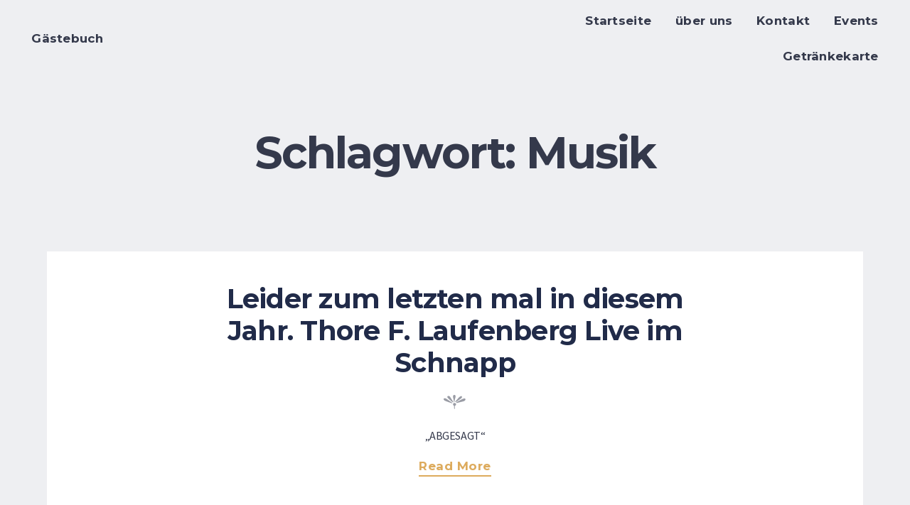

--- FILE ---
content_type: text/html; charset=UTF-8
request_url: https://musikcafe-schnapp.de/events-tag/musik/
body_size: 16293
content:
<!doctype html>
<html lang="de" data-dark-mode-advanced=off>
<head>
    <meta charset="UTF-8">
    <meta name="viewport" content="width=device-width, initial-scale=1">
    <link rel="profile" href="https://gmpg.org/xfn/11">
	<meta name='robots' content='index, follow, max-image-preview:large, max-snippet:-1, max-video-preview:-1' />

	<!-- This site is optimized with the Yoast SEO plugin v26.8 - https://yoast.com/product/yoast-seo-wordpress/ -->
	<title>Musik Archive -</title>
	<link rel="canonical" href="https://musikcafe-schnapp.de/events-tag/musik/" />
	<meta property="og:locale" content="de_DE" />
	<meta property="og:type" content="article" />
	<meta property="og:title" content="Musik Archive -" />
	<meta property="og:url" content="https://musikcafe-schnapp.de/events-tag/musik/" />
	<meta name="twitter:card" content="summary_large_image" />
	<script type="application/ld+json" class="yoast-schema-graph">{"@context":"https://schema.org","@graph":[{"@type":"CollectionPage","@id":"https://musikcafe-schnapp.de/events-tag/musik/","url":"https://musikcafe-schnapp.de/events-tag/musik/","name":"Musik Archive -","isPartOf":{"@id":"https://musikcafe-schnapp.de/#website"},"breadcrumb":{"@id":"https://musikcafe-schnapp.de/events-tag/musik/#breadcrumb"},"inLanguage":"de"},{"@type":"BreadcrumbList","@id":"https://musikcafe-schnapp.de/events-tag/musik/#breadcrumb","itemListElement":[{"@type":"ListItem","position":1,"name":"Startseite","item":"https://musikcafe-schnapp.de/"},{"@type":"ListItem","position":2,"name":"Musik"}]},{"@type":"WebSite","@id":"https://musikcafe-schnapp.de/#website","url":"https://musikcafe-schnapp.de/","name":"Musikcafe Schnapp","description":"Heute schon geschnappt?","publisher":{"@id":"https://musikcafe-schnapp.de/#organization"},"potentialAction":[{"@type":"SearchAction","target":{"@type":"EntryPoint","urlTemplate":"https://musikcafe-schnapp.de/?s={search_term_string}"},"query-input":{"@type":"PropertyValueSpecification","valueRequired":true,"valueName":"search_term_string"}}],"inLanguage":"de"},{"@type":"Organization","@id":"https://musikcafe-schnapp.de/#organization","name":"Musikcafé Schnapp","url":"https://musikcafe-schnapp.de/","logo":{"@type":"ImageObject","inLanguage":"de","@id":"https://musikcafe-schnapp.de/#/schema/logo/image/","url":"https://musikcafe-schnapp.de/wp-content/uploads/2021/10/Schnapp_mit-Logo_white.jpg","contentUrl":"https://musikcafe-schnapp.de/wp-content/uploads/2021/10/Schnapp_mit-Logo_white.jpg","width":1023,"height":878,"caption":"Musikcafé Schnapp"},"image":{"@id":"https://musikcafe-schnapp.de/#/schema/logo/image/"},"sameAs":["https://de-de.facebook.com/cafeschnapp/","https://www.instagram.com/musikcafeschnapp/"]}]}</script>
	<!-- / Yoast SEO plugin. -->


<link rel='dns-prefetch' href='//fonts.googleapis.com' />
<link rel="alternate" type="application/rss+xml" title=" &raquo; Feed" href="https://musikcafe-schnapp.de/feed/" />
<link rel="alternate" type="application/rss+xml" title=" &raquo; Musik Schlagwort Feed" href="https://musikcafe-schnapp.de/events-tag/musik/feed/" />
<style id='wp-img-auto-sizes-contain-inline-css' type='text/css'>
img:is([sizes=auto i],[sizes^="auto," i]){contain-intrinsic-size:3000px 1500px}
/*# sourceURL=wp-img-auto-sizes-contain-inline-css */
</style>
<link rel='stylesheet' id='mec-select2-style-css' href='https://musikcafe-schnapp.de/wp-content/plugins/modern-events-calendar-lite/assets/packages/select2/select2.min.css?ver=6.5.6' type='text/css' media='all' />
<link rel='stylesheet' id='mec-font-icons-css' href='https://musikcafe-schnapp.de/wp-content/plugins/modern-events-calendar-lite/assets/css/iconfonts.css?ver=6.9' type='text/css' media='all' />
<link rel='stylesheet' id='mec-frontend-style-css' href='https://musikcafe-schnapp.de/wp-content/plugins/modern-events-calendar-lite/assets/css/frontend.min.css?ver=6.5.6' type='text/css' media='all' />
<link rel='stylesheet' id='mec-tooltip-style-css' href='https://musikcafe-schnapp.de/wp-content/plugins/modern-events-calendar-lite/assets/packages/tooltip/tooltip.css?ver=6.9' type='text/css' media='all' />
<link rel='stylesheet' id='mec-tooltip-shadow-style-css' href='https://musikcafe-schnapp.de/wp-content/plugins/modern-events-calendar-lite/assets/packages/tooltip/tooltipster-sideTip-shadow.min.css?ver=6.9' type='text/css' media='all' />
<link rel='stylesheet' id='featherlight-css' href='https://musikcafe-schnapp.de/wp-content/plugins/modern-events-calendar-lite/assets/packages/featherlight/featherlight.css?ver=6.9' type='text/css' media='all' />
<link rel='stylesheet' id='mec-lity-style-css' href='https://musikcafe-schnapp.de/wp-content/plugins/modern-events-calendar-lite/assets/packages/lity/lity.min.css?ver=6.9' type='text/css' media='all' />
<link rel='stylesheet' id='mec-general-calendar-style-css' href='https://musikcafe-schnapp.de/wp-content/plugins/modern-events-calendar-lite/assets/css/mec-general-calendar.css?ver=6.9' type='text/css' media='all' />
<style id='wp-emoji-styles-inline-css' type='text/css'>

	img.wp-smiley, img.emoji {
		display: inline !important;
		border: none !important;
		box-shadow: none !important;
		height: 1em !important;
		width: 1em !important;
		margin: 0 0.07em !important;
		vertical-align: -0.1em !important;
		background: none !important;
		padding: 0 !important;
	}
/*# sourceURL=wp-emoji-styles-inline-css */
</style>
<style id='global-styles-inline-css' type='text/css'>
:root{--wp--preset--aspect-ratio--square: 1;--wp--preset--aspect-ratio--4-3: 4/3;--wp--preset--aspect-ratio--3-4: 3/4;--wp--preset--aspect-ratio--3-2: 3/2;--wp--preset--aspect-ratio--2-3: 2/3;--wp--preset--aspect-ratio--16-9: 16/9;--wp--preset--aspect-ratio--9-16: 9/16;--wp--preset--color--black: #000000;--wp--preset--color--cyan-bluish-gray: #abb8c3;--wp--preset--color--white: #ffffff;--wp--preset--color--pale-pink: #f78da7;--wp--preset--color--vivid-red: #cf2e2e;--wp--preset--color--luminous-vivid-orange: #ff6900;--wp--preset--color--luminous-vivid-amber: #fcb900;--wp--preset--color--light-green-cyan: #7bdcb5;--wp--preset--color--vivid-green-cyan: #00d084;--wp--preset--color--pale-cyan-blue: #8ed1fc;--wp--preset--color--vivid-cyan-blue: #0693e3;--wp--preset--color--vivid-purple: #9b51e0;--wp--preset--gradient--vivid-cyan-blue-to-vivid-purple: linear-gradient(135deg,rgb(6,147,227) 0%,rgb(155,81,224) 100%);--wp--preset--gradient--light-green-cyan-to-vivid-green-cyan: linear-gradient(135deg,rgb(122,220,180) 0%,rgb(0,208,130) 100%);--wp--preset--gradient--luminous-vivid-amber-to-luminous-vivid-orange: linear-gradient(135deg,rgb(252,185,0) 0%,rgb(255,105,0) 100%);--wp--preset--gradient--luminous-vivid-orange-to-vivid-red: linear-gradient(135deg,rgb(255,105,0) 0%,rgb(207,46,46) 100%);--wp--preset--gradient--very-light-gray-to-cyan-bluish-gray: linear-gradient(135deg,rgb(238,238,238) 0%,rgb(169,184,195) 100%);--wp--preset--gradient--cool-to-warm-spectrum: linear-gradient(135deg,rgb(74,234,220) 0%,rgb(151,120,209) 20%,rgb(207,42,186) 40%,rgb(238,44,130) 60%,rgb(251,105,98) 80%,rgb(254,248,76) 100%);--wp--preset--gradient--blush-light-purple: linear-gradient(135deg,rgb(255,206,236) 0%,rgb(152,150,240) 100%);--wp--preset--gradient--blush-bordeaux: linear-gradient(135deg,rgb(254,205,165) 0%,rgb(254,45,45) 50%,rgb(107,0,62) 100%);--wp--preset--gradient--luminous-dusk: linear-gradient(135deg,rgb(255,203,112) 0%,rgb(199,81,192) 50%,rgb(65,88,208) 100%);--wp--preset--gradient--pale-ocean: linear-gradient(135deg,rgb(255,245,203) 0%,rgb(182,227,212) 50%,rgb(51,167,181) 100%);--wp--preset--gradient--electric-grass: linear-gradient(135deg,rgb(202,248,128) 0%,rgb(113,206,126) 100%);--wp--preset--gradient--midnight: linear-gradient(135deg,rgb(2,3,129) 0%,rgb(40,116,252) 100%);--wp--preset--font-size--small: 13px;--wp--preset--font-size--medium: 20px;--wp--preset--font-size--large: 36px;--wp--preset--font-size--x-large: 42px;--wp--preset--spacing--20: 0.44rem;--wp--preset--spacing--30: 0.67rem;--wp--preset--spacing--40: 1rem;--wp--preset--spacing--50: 1.5rem;--wp--preset--spacing--60: 2.25rem;--wp--preset--spacing--70: 3.38rem;--wp--preset--spacing--80: 5.06rem;--wp--preset--shadow--natural: 6px 6px 9px rgba(0, 0, 0, 0.2);--wp--preset--shadow--deep: 12px 12px 50px rgba(0, 0, 0, 0.4);--wp--preset--shadow--sharp: 6px 6px 0px rgba(0, 0, 0, 0.2);--wp--preset--shadow--outlined: 6px 6px 0px -3px rgb(255, 255, 255), 6px 6px rgb(0, 0, 0);--wp--preset--shadow--crisp: 6px 6px 0px rgb(0, 0, 0);}:where(.is-layout-flex){gap: 0.5em;}:where(.is-layout-grid){gap: 0.5em;}body .is-layout-flex{display: flex;}.is-layout-flex{flex-wrap: wrap;align-items: center;}.is-layout-flex > :is(*, div){margin: 0;}body .is-layout-grid{display: grid;}.is-layout-grid > :is(*, div){margin: 0;}:where(.wp-block-columns.is-layout-flex){gap: 2em;}:where(.wp-block-columns.is-layout-grid){gap: 2em;}:where(.wp-block-post-template.is-layout-flex){gap: 1.25em;}:where(.wp-block-post-template.is-layout-grid){gap: 1.25em;}.has-black-color{color: var(--wp--preset--color--black) !important;}.has-cyan-bluish-gray-color{color: var(--wp--preset--color--cyan-bluish-gray) !important;}.has-white-color{color: var(--wp--preset--color--white) !important;}.has-pale-pink-color{color: var(--wp--preset--color--pale-pink) !important;}.has-vivid-red-color{color: var(--wp--preset--color--vivid-red) !important;}.has-luminous-vivid-orange-color{color: var(--wp--preset--color--luminous-vivid-orange) !important;}.has-luminous-vivid-amber-color{color: var(--wp--preset--color--luminous-vivid-amber) !important;}.has-light-green-cyan-color{color: var(--wp--preset--color--light-green-cyan) !important;}.has-vivid-green-cyan-color{color: var(--wp--preset--color--vivid-green-cyan) !important;}.has-pale-cyan-blue-color{color: var(--wp--preset--color--pale-cyan-blue) !important;}.has-vivid-cyan-blue-color{color: var(--wp--preset--color--vivid-cyan-blue) !important;}.has-vivid-purple-color{color: var(--wp--preset--color--vivid-purple) !important;}.has-black-background-color{background-color: var(--wp--preset--color--black) !important;}.has-cyan-bluish-gray-background-color{background-color: var(--wp--preset--color--cyan-bluish-gray) !important;}.has-white-background-color{background-color: var(--wp--preset--color--white) !important;}.has-pale-pink-background-color{background-color: var(--wp--preset--color--pale-pink) !important;}.has-vivid-red-background-color{background-color: var(--wp--preset--color--vivid-red) !important;}.has-luminous-vivid-orange-background-color{background-color: var(--wp--preset--color--luminous-vivid-orange) !important;}.has-luminous-vivid-amber-background-color{background-color: var(--wp--preset--color--luminous-vivid-amber) !important;}.has-light-green-cyan-background-color{background-color: var(--wp--preset--color--light-green-cyan) !important;}.has-vivid-green-cyan-background-color{background-color: var(--wp--preset--color--vivid-green-cyan) !important;}.has-pale-cyan-blue-background-color{background-color: var(--wp--preset--color--pale-cyan-blue) !important;}.has-vivid-cyan-blue-background-color{background-color: var(--wp--preset--color--vivid-cyan-blue) !important;}.has-vivid-purple-background-color{background-color: var(--wp--preset--color--vivid-purple) !important;}.has-black-border-color{border-color: var(--wp--preset--color--black) !important;}.has-cyan-bluish-gray-border-color{border-color: var(--wp--preset--color--cyan-bluish-gray) !important;}.has-white-border-color{border-color: var(--wp--preset--color--white) !important;}.has-pale-pink-border-color{border-color: var(--wp--preset--color--pale-pink) !important;}.has-vivid-red-border-color{border-color: var(--wp--preset--color--vivid-red) !important;}.has-luminous-vivid-orange-border-color{border-color: var(--wp--preset--color--luminous-vivid-orange) !important;}.has-luminous-vivid-amber-border-color{border-color: var(--wp--preset--color--luminous-vivid-amber) !important;}.has-light-green-cyan-border-color{border-color: var(--wp--preset--color--light-green-cyan) !important;}.has-vivid-green-cyan-border-color{border-color: var(--wp--preset--color--vivid-green-cyan) !important;}.has-pale-cyan-blue-border-color{border-color: var(--wp--preset--color--pale-cyan-blue) !important;}.has-vivid-cyan-blue-border-color{border-color: var(--wp--preset--color--vivid-cyan-blue) !important;}.has-vivid-purple-border-color{border-color: var(--wp--preset--color--vivid-purple) !important;}.has-vivid-cyan-blue-to-vivid-purple-gradient-background{background: var(--wp--preset--gradient--vivid-cyan-blue-to-vivid-purple) !important;}.has-light-green-cyan-to-vivid-green-cyan-gradient-background{background: var(--wp--preset--gradient--light-green-cyan-to-vivid-green-cyan) !important;}.has-luminous-vivid-amber-to-luminous-vivid-orange-gradient-background{background: var(--wp--preset--gradient--luminous-vivid-amber-to-luminous-vivid-orange) !important;}.has-luminous-vivid-orange-to-vivid-red-gradient-background{background: var(--wp--preset--gradient--luminous-vivid-orange-to-vivid-red) !important;}.has-very-light-gray-to-cyan-bluish-gray-gradient-background{background: var(--wp--preset--gradient--very-light-gray-to-cyan-bluish-gray) !important;}.has-cool-to-warm-spectrum-gradient-background{background: var(--wp--preset--gradient--cool-to-warm-spectrum) !important;}.has-blush-light-purple-gradient-background{background: var(--wp--preset--gradient--blush-light-purple) !important;}.has-blush-bordeaux-gradient-background{background: var(--wp--preset--gradient--blush-bordeaux) !important;}.has-luminous-dusk-gradient-background{background: var(--wp--preset--gradient--luminous-dusk) !important;}.has-pale-ocean-gradient-background{background: var(--wp--preset--gradient--pale-ocean) !important;}.has-electric-grass-gradient-background{background: var(--wp--preset--gradient--electric-grass) !important;}.has-midnight-gradient-background{background: var(--wp--preset--gradient--midnight) !important;}.has-small-font-size{font-size: var(--wp--preset--font-size--small) !important;}.has-medium-font-size{font-size: var(--wp--preset--font-size--medium) !important;}.has-large-font-size{font-size: var(--wp--preset--font-size--large) !important;}.has-x-large-font-size{font-size: var(--wp--preset--font-size--x-large) !important;}
/*# sourceURL=global-styles-inline-css */
</style>

<style id='classic-theme-styles-inline-css' type='text/css'>
/*! This file is auto-generated */
.wp-block-button__link{color:#fff;background-color:#32373c;border-radius:9999px;box-shadow:none;text-decoration:none;padding:calc(.667em + 2px) calc(1.333em + 2px);font-size:1.125em}.wp-block-file__button{background:#32373c;color:#fff;text-decoration:none}
/*# sourceURL=/wp-includes/css/classic-themes.min.css */
</style>
<link rel='stylesheet' id='novablocks-core-style-css' href='https://musikcafe-schnapp.de/wp-content/plugins/nova-blocks/build/core/style.css?ver=690056908c720f04f7eaf99687e7cfea' type='text/css' media='screen' />
<link rel='stylesheet' id='rosa2-lite-block-styles-css' href='https://musikcafe-schnapp.de/wp-content/themes/rosa2-lite/blocks.css?ver=1.3.1' type='text/css' media='all' />
<link rel='stylesheet' id='contact-form-7-css' href='https://musikcafe-schnapp.de/wp-content/plugins/contact-form-7/includes/css/styles.css?ver=6.1.4' type='text/css' media='all' />
<style id='contact-form-7-inline-css' type='text/css'>
.wpcf7 .wpcf7-recaptcha iframe {margin-bottom: 0;}.wpcf7 .wpcf7-recaptcha[data-align="center"] > div {margin: 0 auto;}.wpcf7 .wpcf7-recaptcha[data-align="right"] > div {margin: 0 0 0 auto;}
/*# sourceURL=contact-form-7-inline-css */
</style>
<link rel='stylesheet' id='ditty-news-ticker-font-css' href='https://musikcafe-schnapp.de/wp-content/plugins/ditty-news-ticker/legacy/inc/static/libs/fontastic/styles.css?ver=3.1.54' type='text/css' media='all' />
<link rel='stylesheet' id='ditty-news-ticker-css' href='https://musikcafe-schnapp.de/wp-content/plugins/ditty-news-ticker/legacy/inc/static/css/style.css?ver=3.1.54' type='text/css' media='all' />
<link rel='stylesheet' id='ditty-displays-css' href='https://musikcafe-schnapp.de/wp-content/plugins/ditty-news-ticker/build/dittyDisplays.css?ver=3.1.54' type='text/css' media='all' />
<link rel='stylesheet' id='ditty-fontawesome-css' href='https://musikcafe-schnapp.de/wp-content/plugins/ditty-news-ticker/includes/libs/fontawesome-6.4.0/css/all.css?ver=6.4.0' type='text/css' media='' />
<link rel='stylesheet' id='gridable-css' href='https://musikcafe-schnapp.de/wp-content/plugins/gridable/public/css/gridable-style.css?ver=1.2.9' type='text/css' media='all' />
<link rel='stylesheet' id='rosa2-lite-google-fonts-css' href='//fonts.googleapis.com/css?family=Montserrat%3A700%7CSource+Sans+Pro%3A400%7CYesteryear%3A400&#038;subset=latin%2Clatin-ext&#038;ver=6.9' type='text/css' media='all' />
<link rel='stylesheet' id='rosa2-style-css' href='https://musikcafe-schnapp.de/wp-content/themes/rosa2-lite/style.css?ver=1.3.1' type='text/css' media='all' />
<style id='pixelgrade_style_manager-sm-colors-custom-properties-inline-css' type='text/css'>
.wp-block{--force: editor }html{--sm-current-bg-color: var(--sm-bg-color-1);--sm-current-accent-color: var(--sm-accent-color-1);--sm-current-accent2-color: var(--sm-accent2-color-1, var(--sm-current-accent-color));--sm-current-accent3-color: var(--sm-accent3-color-1, var(--sm-current-accent2-color));--sm-current-fg1-color: var(--sm-fg1-color-1);--sm-current-fg2-color: var(--sm-fg2-color-1)}html,[class*=sm-variation-]:where(:not(.sm-color-signal-0)){background-color:var(--sm-current-bg-color);color:var(--sm-current-fg1-color)}.sm-variation-1{--sm-current-bg-color: var(--sm-bg-color-1);--sm-current-accent-color: var(--sm-accent-color-1);--sm-current-accent2-color: var(--sm-accent2-color-1, var(--sm-current-accent-color));--sm-current-accent3-color: var(--sm-accent3-color-1, var(--sm-current-accent2-color));--sm-current-fg1-color: var(--sm-fg1-color-1);--sm-current-fg2-color: var(--sm-fg2-color-1)}.sm-variation-2{--sm-current-bg-color: var(--sm-bg-color-2);--sm-current-accent-color: var(--sm-accent-color-2);--sm-current-accent2-color: var(--sm-accent2-color-2, var(--sm-current-accent-color));--sm-current-accent3-color: var(--sm-accent3-color-2, var(--sm-current-accent2-color));--sm-current-fg1-color: var(--sm-fg1-color-2);--sm-current-fg2-color: var(--sm-fg2-color-2)}.sm-variation-3{--sm-current-bg-color: var(--sm-bg-color-3);--sm-current-accent-color: var(--sm-accent-color-3);--sm-current-accent2-color: var(--sm-accent2-color-3, var(--sm-current-accent-color));--sm-current-accent3-color: var(--sm-accent3-color-3, var(--sm-current-accent2-color));--sm-current-fg1-color: var(--sm-fg1-color-3);--sm-current-fg2-color: var(--sm-fg2-color-3)}.sm-variation-4{--sm-current-bg-color: var(--sm-bg-color-4);--sm-current-accent-color: var(--sm-accent-color-4);--sm-current-accent2-color: var(--sm-accent2-color-4, var(--sm-current-accent-color));--sm-current-accent3-color: var(--sm-accent3-color-4, var(--sm-current-accent2-color));--sm-current-fg1-color: var(--sm-fg1-color-4);--sm-current-fg2-color: var(--sm-fg2-color-4)}.sm-variation-5{--sm-current-bg-color: var(--sm-bg-color-5);--sm-current-accent-color: var(--sm-accent-color-5);--sm-current-accent2-color: var(--sm-accent2-color-5, var(--sm-current-accent-color));--sm-current-accent3-color: var(--sm-accent3-color-5, var(--sm-current-accent2-color));--sm-current-fg1-color: var(--sm-fg1-color-5);--sm-current-fg2-color: var(--sm-fg2-color-5)}.sm-variation-6{--sm-current-bg-color: var(--sm-bg-color-6);--sm-current-accent-color: var(--sm-accent-color-6);--sm-current-accent2-color: var(--sm-accent2-color-6, var(--sm-current-accent-color));--sm-current-accent3-color: var(--sm-accent3-color-6, var(--sm-current-accent2-color));--sm-current-fg1-color: var(--sm-fg1-color-6);--sm-current-fg2-color: var(--sm-fg2-color-6)}.sm-variation-7{--sm-current-bg-color: var(--sm-bg-color-7);--sm-current-accent-color: var(--sm-accent-color-7);--sm-current-accent2-color: var(--sm-accent2-color-7, var(--sm-current-accent-color));--sm-current-accent3-color: var(--sm-accent3-color-7, var(--sm-current-accent2-color));--sm-current-fg1-color: var(--sm-fg1-color-7);--sm-current-fg2-color: var(--sm-fg2-color-7)}.sm-variation-8{--sm-current-bg-color: var(--sm-bg-color-8);--sm-current-accent-color: var(--sm-accent-color-8);--sm-current-accent2-color: var(--sm-accent2-color-8, var(--sm-current-accent-color));--sm-current-accent3-color: var(--sm-accent3-color-8, var(--sm-current-accent2-color));--sm-current-fg1-color: var(--sm-fg1-color-8);--sm-current-fg2-color: var(--sm-fg2-color-8)}.sm-variation-9{--sm-current-bg-color: var(--sm-bg-color-9);--sm-current-accent-color: var(--sm-accent-color-9);--sm-current-accent2-color: var(--sm-accent2-color-9, var(--sm-current-accent-color));--sm-current-accent3-color: var(--sm-accent3-color-9, var(--sm-current-accent2-color));--sm-current-fg1-color: var(--sm-fg1-color-9);--sm-current-fg2-color: var(--sm-fg2-color-9)}.sm-variation-10{--sm-current-bg-color: var(--sm-bg-color-10);--sm-current-accent-color: var(--sm-accent-color-10);--sm-current-accent2-color: var(--sm-accent2-color-10, var(--sm-current-accent-color));--sm-current-accent3-color: var(--sm-accent3-color-10, var(--sm-current-accent2-color));--sm-current-fg1-color: var(--sm-fg1-color-10);--sm-current-fg2-color: var(--sm-fg2-color-10)}.sm-variation-11{--sm-current-bg-color: var(--sm-bg-color-11);--sm-current-accent-color: var(--sm-accent-color-11);--sm-current-accent2-color: var(--sm-accent2-color-11, var(--sm-current-accent-color));--sm-current-accent3-color: var(--sm-accent3-color-11, var(--sm-current-accent2-color));--sm-current-fg1-color: var(--sm-fg1-color-11);--sm-current-fg2-color: var(--sm-fg2-color-11)}.sm-variation-12{--sm-current-bg-color: var(--sm-bg-color-12);--sm-current-accent-color: var(--sm-accent-color-12);--sm-current-accent2-color: var(--sm-accent2-color-12, var(--sm-current-accent-color));--sm-current-accent3-color: var(--sm-accent3-color-12, var(--sm-current-accent2-color));--sm-current-fg1-color: var(--sm-fg1-color-12);--sm-current-fg2-color: var(--sm-fg2-color-12)}
/*# sourceURL=https://musikcafe-schnapp.de/wp-content/plugins/style-manager/dist/css/sm-colors-custom-properties.css */
</style>

<script id="style-manager-colors-config">
	window.styleManager = window.styleManager || {};
	window.styleManager.colorsConfig = [];
	window.styleManager.siteColorVariation = 1;
	window.styleManager.colorsCustomPropertiesUrl = "https://musikcafe-schnapp.de/wp-content/plugins/style-manager/dist/css/sm-colors-custom-properties.css";
	</script>

		    <script>
		window.addEventListener( "DOMContentLoaded", function( event ) {
			document.body.classList.remove( "is-loading" );
			document.body.classList.add( "has-loaded" );
		} );
		window.addEventListener( "beforeunload", function( event ) {
			document.body.classList.add( "is-loading" );
		} );
    </script>

	<script type="text/javascript" src="https://musikcafe-schnapp.de/wp-includes/js/jquery/jquery.min.js?ver=3.7.1" id="jquery-core-js"></script>
<script type="text/javascript" src="https://musikcafe-schnapp.de/wp-includes/js/jquery/jquery-migrate.min.js?ver=3.4.1" id="jquery-migrate-js"></script>
<script type="text/javascript" src="https://musikcafe-schnapp.de/wp-content/plugins/modern-events-calendar-lite/assets/js/mec-general-calendar.js?ver=6.5.6" id="mec-general-calendar-script-js"></script>
<script type="text/javascript" id="mec-frontend-script-js-extra">
/* <![CDATA[ */
var mecdata = {"day":"Tag","days":"Tage","hour":"Stunde","hours":"Stunden","minute":"Minute","minutes":"Minuten","second":"Sekunde","seconds":"Sekunden","elementor_edit_mode":"no","recapcha_key":"","ajax_url":"https://musikcafe-schnapp.de/wp-admin/admin-ajax.php","fes_nonce":"37cda1e752","current_year":"2026","current_month":"01","datepicker_format":"dd-mm-yy&d-m-Y"};
//# sourceURL=mec-frontend-script-js-extra
/* ]]> */
</script>
<script type="text/javascript" src="https://musikcafe-schnapp.de/wp-content/plugins/modern-events-calendar-lite/assets/js/frontend.js?ver=6.5.6" id="mec-frontend-script-js"></script>
<script type="text/javascript" src="https://musikcafe-schnapp.de/wp-content/plugins/modern-events-calendar-lite/assets/js/events.js?ver=6.5.6" id="mec-events-script-js"></script>
<script type="text/javascript" src="https://musikcafe-schnapp.de/wp-content/plugins/gridable/public/js/gridable-scripts.js?ver=1.2.9" id="gridable-js"></script>
<script type="text/javascript" src="https://musikcafe-schnapp.de/wp-content/plugins/style-manager/dist/js/dark-mode.js?ver=2.2.7" id="pixelgrade_style_manager-dark-mode-js"></script>
<link rel="https://api.w.org/" href="https://musikcafe-schnapp.de/wp-json/" /><link rel="alternate" title="JSON" type="application/json" href="https://musikcafe-schnapp.de/wp-json/wp/v2/mec_tag/64" /><link rel="EditURI" type="application/rsd+xml" title="RSD" href="https://musikcafe-schnapp.de/xmlrpc.php?rsd" />
<meta name="generator" content="WordPress 6.9" />
		<!-- Custom Logo: hide header text -->
		<style id="custom-logo-css" type="text/css">
			.site-title, .site-description {
				position: absolute;
				clip-path: inset(50%);
			}
		</style>
		<style></style>		<style id="style-manager_output_style">
			:root { --theme-color-primary: #DDAB5D; }
:root { --theme-color-secondary: #39497C; }
:root { --theme-color-tertiary: #B12C4A; }
:root { --theme-dark-primary: #212B49; }
:root { --theme-dark-secondary: #34394B; }
:root { --theme-dark-tertiary: #141928; }
:root { --theme-light-primary: #FFFFFF; }
:root { --theme-light-secondary: #CCCCCC; }
:root { --theme-light-tertiary: #EEEFF2; }
		</style>
		<style type="text/css">.mec-wrap, .mec-wrap div:not([class^="elementor-"]), .lity-container, .mec-wrap h1, .mec-wrap h2, .mec-wrap h3, .mec-wrap h4, .mec-wrap h5, .mec-wrap h6, .entry-content .mec-wrap h1, .entry-content .mec-wrap h2, .entry-content .mec-wrap h3, .entry-content .mec-wrap h4, .entry-content .mec-wrap h5, .entry-content .mec-wrap h6, .mec-wrap .mec-totalcal-box input[type="submit"], .mec-wrap .mec-totalcal-box .mec-totalcal-view span, .mec-agenda-event-title a, .lity-content .mec-events-meta-group-booking select, .lity-content .mec-book-ticket-variation h5, .lity-content .mec-events-meta-group-booking input[type="number"], .lity-content .mec-events-meta-group-booking input[type="text"], .lity-content .mec-events-meta-group-booking input[type="email"],.mec-organizer-item a, .mec-single-event .mec-events-meta-group-booking ul.mec-book-tickets-container li.mec-book-ticket-container label { font-family: "Montserrat", -apple-system, BlinkMacSystemFont, "Segoe UI", Roboto, sans-serif;}.mec-event-content p, .mec-search-bar-result .mec-event-detail{ font-family: Roboto, sans-serif;} .mec-wrap .mec-totalcal-box input, .mec-wrap .mec-totalcal-box select, .mec-checkboxes-search .mec-searchbar-category-wrap, .mec-wrap .mec-totalcal-box .mec-totalcal-view span { font-family: "Roboto", Helvetica, Arial, sans-serif; }.mec-event-grid-modern .event-grid-modern-head .mec-event-day, .mec-event-list-minimal .mec-time-details, .mec-event-list-minimal .mec-event-detail, .mec-event-list-modern .mec-event-detail, .mec-event-grid-minimal .mec-time-details, .mec-event-grid-minimal .mec-event-detail, .mec-event-grid-simple .mec-event-detail, .mec-event-cover-modern .mec-event-place, .mec-event-cover-clean .mec-event-place, .mec-calendar .mec-event-article .mec-localtime-details div, .mec-calendar .mec-event-article .mec-event-detail, .mec-calendar.mec-calendar-daily .mec-calendar-d-top h2, .mec-calendar.mec-calendar-daily .mec-calendar-d-top h3, .mec-toggle-item-col .mec-event-day, .mec-weather-summary-temp { font-family: "Roboto", sans-serif; } .mec-fes-form, .mec-fes-list, .mec-fes-form input, .mec-event-date .mec-tooltip .box, .mec-event-status .mec-tooltip .box, .ui-datepicker.ui-widget, .mec-fes-form button[type="submit"].mec-fes-sub-button, .mec-wrap .mec-timeline-events-container p, .mec-wrap .mec-timeline-events-container h4, .mec-wrap .mec-timeline-events-container div, .mec-wrap .mec-timeline-events-container a, .mec-wrap .mec-timeline-events-container span { font-family: -apple-system, BlinkMacSystemFont, "Segoe UI", Roboto, sans-serif !important; }.mec-event-grid-minimal .mec-modal-booking-button:hover, .mec-events-timeline-wrap .mec-organizer-item a, .mec-events-timeline-wrap .mec-organizer-item:after, .mec-events-timeline-wrap .mec-shortcode-organizers i, .mec-timeline-event .mec-modal-booking-button, .mec-wrap .mec-map-lightbox-wp.mec-event-list-classic .mec-event-date, .mec-timetable-t2-col .mec-modal-booking-button:hover, .mec-event-container-classic .mec-modal-booking-button:hover, .mec-calendar-events-side .mec-modal-booking-button:hover, .mec-event-grid-yearly  .mec-modal-booking-button, .mec-events-agenda .mec-modal-booking-button, .mec-event-grid-simple .mec-modal-booking-button, .mec-event-list-minimal  .mec-modal-booking-button:hover, .mec-timeline-month-divider,  .mec-wrap.colorskin-custom .mec-totalcal-box .mec-totalcal-view span:hover,.mec-wrap.colorskin-custom .mec-calendar.mec-event-calendar-classic .mec-selected-day,.mec-wrap.colorskin-custom .mec-color, .mec-wrap.colorskin-custom .mec-event-sharing-wrap .mec-event-sharing > li:hover a, .mec-wrap.colorskin-custom .mec-color-hover:hover, .mec-wrap.colorskin-custom .mec-color-before *:before ,.mec-wrap.colorskin-custom .mec-widget .mec-event-grid-classic.owl-carousel .owl-nav i,.mec-wrap.colorskin-custom .mec-event-list-classic a.magicmore:hover,.mec-wrap.colorskin-custom .mec-event-grid-simple:hover .mec-event-title,.mec-wrap.colorskin-custom .mec-single-event .mec-event-meta dd.mec-events-event-categories:before,.mec-wrap.colorskin-custom .mec-single-event-date:before,.mec-wrap.colorskin-custom .mec-single-event-time:before,.mec-wrap.colorskin-custom .mec-events-meta-group.mec-events-meta-group-venue:before,.mec-wrap.colorskin-custom .mec-calendar .mec-calendar-side .mec-previous-month i,.mec-wrap.colorskin-custom .mec-calendar .mec-calendar-side .mec-next-month:hover,.mec-wrap.colorskin-custom .mec-calendar .mec-calendar-side .mec-previous-month:hover,.mec-wrap.colorskin-custom .mec-calendar .mec-calendar-side .mec-next-month:hover,.mec-wrap.colorskin-custom .mec-calendar.mec-event-calendar-classic dt.mec-selected-day:hover,.mec-wrap.colorskin-custom .mec-infowindow-wp h5 a:hover, .colorskin-custom .mec-events-meta-group-countdown .mec-end-counts h3,.mec-calendar .mec-calendar-side .mec-next-month i,.mec-wrap .mec-totalcal-box i,.mec-calendar .mec-event-article .mec-event-title a:hover,.mec-attendees-list-details .mec-attendee-profile-link a:hover,.mec-wrap.colorskin-custom .mec-next-event-details li i, .mec-next-event-details i:before, .mec-marker-infowindow-wp .mec-marker-infowindow-count, .mec-next-event-details a,.mec-wrap.colorskin-custom .mec-events-masonry-cats a.mec-masonry-cat-selected,.lity .mec-color,.lity .mec-color-before :before,.lity .mec-color-hover:hover,.lity .mec-wrap .mec-color,.lity .mec-wrap .mec-color-before :before,.lity .mec-wrap .mec-color-hover:hover,.leaflet-popup-content .mec-color,.leaflet-popup-content .mec-color-before :before,.leaflet-popup-content .mec-color-hover:hover,.leaflet-popup-content .mec-wrap .mec-color,.leaflet-popup-content .mec-wrap .mec-color-before :before,.leaflet-popup-content .mec-wrap .mec-color-hover:hover, .mec-calendar.mec-calendar-daily .mec-calendar-d-table .mec-daily-view-day.mec-daily-view-day-active.mec-color, .mec-map-boxshow div .mec-map-view-event-detail.mec-event-detail i,.mec-map-boxshow div .mec-map-view-event-detail.mec-event-detail:hover,.mec-map-boxshow .mec-color,.mec-map-boxshow .mec-color-before :before,.mec-map-boxshow .mec-color-hover:hover,.mec-map-boxshow .mec-wrap .mec-color,.mec-map-boxshow .mec-wrap .mec-color-before :before,.mec-map-boxshow .mec-wrap .mec-color-hover:hover, .mec-choosen-time-message, .mec-booking-calendar-month-navigation .mec-next-month:hover, .mec-booking-calendar-month-navigation .mec-previous-month:hover, .mec-yearly-view-wrap .mec-agenda-event-title a:hover, .mec-yearly-view-wrap .mec-yearly-title-sec .mec-next-year i, .mec-yearly-view-wrap .mec-yearly-title-sec .mec-previous-year i, .mec-yearly-view-wrap .mec-yearly-title-sec .mec-next-year:hover, .mec-yearly-view-wrap .mec-yearly-title-sec .mec-previous-year:hover, .mec-av-spot .mec-av-spot-head .mec-av-spot-box span, .mec-wrap.colorskin-custom .mec-calendar .mec-calendar-side .mec-previous-month:hover .mec-load-month-link, .mec-wrap.colorskin-custom .mec-calendar .mec-calendar-side .mec-next-month:hover .mec-load-month-link, .mec-yearly-view-wrap .mec-yearly-title-sec .mec-previous-year:hover .mec-load-month-link, .mec-yearly-view-wrap .mec-yearly-title-sec .mec-next-year:hover .mec-load-month-link, .mec-skin-list-events-container .mec-data-fields-tooltip .mec-data-fields-tooltip-box ul .mec-event-data-field-item a, .mec-booking-shortcode .mec-event-ticket-name, .mec-booking-shortcode .mec-event-ticket-price, .mec-booking-shortcode .mec-ticket-variation-name, .mec-booking-shortcode .mec-ticket-variation-price, .mec-booking-shortcode label, .mec-booking-shortcode .nice-select, .mec-booking-shortcode input, .mec-booking-shortcode span.mec-book-price-detail-description, .mec-booking-shortcode .mec-ticket-name, .mec-booking-shortcode label.wn-checkbox-label, .mec-wrap.mec-cart table tr td a {color: #f1c40f}.mec-skin-carousel-container .mec-event-footer-carousel-type3 .mec-modal-booking-button:hover, .mec-wrap.colorskin-custom .mec-event-sharing .mec-event-share:hover .event-sharing-icon,.mec-wrap.colorskin-custom .mec-event-grid-clean .mec-event-date,.mec-wrap.colorskin-custom .mec-event-list-modern .mec-event-sharing > li:hover a i,.mec-wrap.colorskin-custom .mec-event-list-modern .mec-event-sharing .mec-event-share:hover .mec-event-sharing-icon,.mec-wrap.colorskin-custom .mec-event-list-modern .mec-event-sharing li:hover a i,.mec-wrap.colorskin-custom .mec-calendar:not(.mec-event-calendar-classic) .mec-selected-day,.mec-wrap.colorskin-custom .mec-calendar .mec-selected-day:hover,.mec-wrap.colorskin-custom .mec-calendar .mec-calendar-row  dt.mec-has-event:hover,.mec-wrap.colorskin-custom .mec-calendar .mec-has-event:after, .mec-wrap.colorskin-custom .mec-bg-color, .mec-wrap.colorskin-custom .mec-bg-color-hover:hover, .colorskin-custom .mec-event-sharing-wrap:hover > li, .mec-wrap.colorskin-custom .mec-totalcal-box .mec-totalcal-view span.mec-totalcalview-selected,.mec-wrap .flip-clock-wrapper ul li a div div.inn,.mec-wrap .mec-totalcal-box .mec-totalcal-view span.mec-totalcalview-selected,.event-carousel-type1-head .mec-event-date-carousel,.mec-event-countdown-style3 .mec-event-date,#wrap .mec-wrap article.mec-event-countdown-style1,.mec-event-countdown-style1 .mec-event-countdown-part3 a.mec-event-button,.mec-wrap .mec-event-countdown-style2,.mec-map-get-direction-btn-cnt input[type="submit"],.mec-booking button,span.mec-marker-wrap,.mec-wrap.colorskin-custom .mec-timeline-events-container .mec-timeline-event-date:before, .mec-has-event-for-booking.mec-active .mec-calendar-novel-selected-day, .mec-booking-tooltip.multiple-time .mec-booking-calendar-date.mec-active, .mec-booking-tooltip.multiple-time .mec-booking-calendar-date:hover, .mec-ongoing-normal-label, .mec-calendar .mec-has-event:after, .mec-event-list-modern .mec-event-sharing li:hover .telegram{background-color: #f1c40f;}.mec-booking-tooltip.multiple-time .mec-booking-calendar-date:hover, .mec-calendar-day.mec-active .mec-booking-tooltip.multiple-time .mec-booking-calendar-date.mec-active{ background-color: #f1c40f;}.mec-skin-carousel-container .mec-event-footer-carousel-type3 .mec-modal-booking-button:hover, .mec-timeline-month-divider, .mec-wrap.colorskin-custom .mec-single-event .mec-speakers-details ul li .mec-speaker-avatar a:hover img,.mec-wrap.colorskin-custom .mec-event-list-modern .mec-event-sharing > li:hover a i,.mec-wrap.colorskin-custom .mec-event-list-modern .mec-event-sharing .mec-event-share:hover .mec-event-sharing-icon,.mec-wrap.colorskin-custom .mec-event-list-standard .mec-month-divider span:before,.mec-wrap.colorskin-custom .mec-single-event .mec-social-single:before,.mec-wrap.colorskin-custom .mec-single-event .mec-frontbox-title:before,.mec-wrap.colorskin-custom .mec-calendar .mec-calendar-events-side .mec-table-side-day, .mec-wrap.colorskin-custom .mec-border-color, .mec-wrap.colorskin-custom .mec-border-color-hover:hover, .colorskin-custom .mec-single-event .mec-frontbox-title:before, .colorskin-custom .mec-single-event .mec-wrap-checkout h4:before, .colorskin-custom .mec-single-event .mec-events-meta-group-booking form > h4:before, .mec-wrap.colorskin-custom .mec-totalcal-box .mec-totalcal-view span.mec-totalcalview-selected,.mec-wrap .mec-totalcal-box .mec-totalcal-view span.mec-totalcalview-selected,.event-carousel-type1-head .mec-event-date-carousel:after,.mec-wrap.colorskin-custom .mec-events-masonry-cats a.mec-masonry-cat-selected, .mec-marker-infowindow-wp .mec-marker-infowindow-count, .mec-wrap.colorskin-custom .mec-events-masonry-cats a:hover, .mec-has-event-for-booking .mec-calendar-novel-selected-day, .mec-booking-tooltip.multiple-time .mec-booking-calendar-date.mec-active, .mec-booking-tooltip.multiple-time .mec-booking-calendar-date:hover, .mec-virtual-event-history h3:before, .mec-booking-tooltip.multiple-time .mec-booking-calendar-date:hover, .mec-calendar-day.mec-active .mec-booking-tooltip.multiple-time .mec-booking-calendar-date.mec-active, .mec-rsvp-form-box form > h4:before, .mec-wrap .mec-box-title::before, .mec-box-title::before  {border-color: #f1c40f;}.mec-wrap.colorskin-custom .mec-event-countdown-style3 .mec-event-date:after,.mec-wrap.colorskin-custom .mec-month-divider span:before, .mec-calendar.mec-event-container-simple dl dt.mec-selected-day, .mec-calendar.mec-event-container-simple dl dt.mec-selected-day:hover{border-bottom-color:#f1c40f;}.mec-wrap.colorskin-custom  article.mec-event-countdown-style1 .mec-event-countdown-part2:after{border-color: transparent transparent transparent #f1c40f;}.mec-wrap.colorskin-custom .mec-box-shadow-color { box-shadow: 0 4px 22px -7px #f1c40f;}.mec-events-timeline-wrap .mec-shortcode-organizers, .mec-timeline-event .mec-modal-booking-button, .mec-events-timeline-wrap:before, .mec-wrap.colorskin-custom .mec-timeline-event-local-time, .mec-wrap.colorskin-custom .mec-timeline-event-time ,.mec-wrap.colorskin-custom .mec-timeline-event-location,.mec-choosen-time-message { background: rgba(241,196,15,.11);}.mec-wrap.colorskin-custom .mec-timeline-events-container .mec-timeline-event-date:after{ background: rgba(241,196,15,.3);}.mec-booking-shortcode button { box-shadow: 0 2px 2px rgba(241 196 15 / 27%);}.mec-booking-shortcode button.mec-book-form-back-button{ background-color: rgba(241 196 15 / 40%);}.mec-events-meta-group-booking-shortcode{ background: rgba(241,196,15,.14);}.mec-booking-shortcode label.wn-checkbox-label, .mec-booking-shortcode .nice-select,.mec-booking-shortcode input, .mec-booking-shortcode .mec-book-form-gateway-label input[type=radio]:before, .mec-booking-shortcode input[type=radio]:checked:before, .mec-booking-shortcode ul.mec-book-price-details li, .mec-booking-shortcode ul.mec-book-price-details{ border-color: rgba(241 196 15 / 27%) !important;}.mec-booking-shortcode input::-webkit-input-placeholder,.mec-booking-shortcode textarea::-webkit-input-placeholder{color: #f1c40f}.mec-booking-shortcode input::-moz-placeholder,.mec-booking-shortcode textarea::-moz-placeholder{color: #f1c40f}.mec-booking-shortcode input:-ms-input-placeholder,.mec-booking-shortcode textarea:-ms-input-placeholder {color: #f1c40f}.mec-booking-shortcode input:-moz-placeholder,.mec-booking-shortcode textarea:-moz-placeholder {color: #f1c40f}.mec-booking-shortcode label.wn-checkbox-label:after, .mec-booking-shortcode label.wn-checkbox-label:before, .mec-booking-shortcode input[type=radio]:checked:after{background-color: #f1c40f}</style></head>
<body class="archive tax-mec_tag term-musik term-64 wp-embed-responsive wp-theme-rosa2-lite is-loading hfeed no-sidebar has-site-header-transparent">

<div id="page" class="site">
    <a class="skip-link screen-reader-text" href="#content">Skip to content</a>

	
    <input class="c-menu-toggle__checkbox" id="nova-menu-toggle" type="checkbox">

    <label class="c-menu-toggle" for="nova-menu-toggle">
        <span class="c-menu-toggle__wrap">
            <span class="c-menu-toggle__icon">
                <b class="c-menu-toggle__slice c-menu-toggle__slice--top"></b>
                <b class="c-menu-toggle__slice c-menu-toggle__slice--middle"></b>
                <b class="c-menu-toggle__slice c-menu-toggle__slice--bottom"></b>
            </span>
            <span class="c-menu-toggle__label screen-reader-text">Menu</span>
        </span>
    </label>

	
<header id="masthead" class="site-header site-header--logo-center">
    <div class="site-header__wrapper">
        <div class="site-header__inner-container">
            <div class="site-header__content alignfull">
                <nav class="wp-block-novablocks-navigation site-header__menu site-header__menu--secondary">
                    <ul id="secondary-menu" class="menu"><li id="menu-item-3033" class="menu-item menu-item-type-post_type menu-item-object-page menu-item-3033"><a href="https://musikcafe-schnapp.de/gaestebuch/">Gästebuch</a></li>
</ul>                </nav><!-- #site-navigation -->

                
<div class="c-branding site-branding">

	        <div class="site-info">
			                <p class="site-description">Heute schon geschnappt?</p>
			        </div><!-- .site-info -->
	
</div><!-- .c-branding.site-branding -->

                <nav class="wp-block-novablocks-navigation site-header__menu site-header__menu--primary">
                    <ul id="primary-menu" class="menu"><li id="menu-item-2535" class="menu-item menu-item-type-post_type menu-item-object-page menu-item-home menu-item-2535"><a href="https://musikcafe-schnapp.de/">Startseite</a></li>
<li id="menu-item-2074" class="menu-item menu-item-type-post_type menu-item-object-page menu-item-2074"><a href="https://musikcafe-schnapp.de/about/">über uns</a></li>
<li id="menu-item-2075" class="menu-item menu-item-type-post_type menu-item-object-page menu-item-2075"><a href="https://musikcafe-schnapp.de/kontakt/">Kontakt</a></li>
<li id="menu-item-2254" class="menu-item menu-item-type-post_type menu-item-object-page menu-item-2254"><a href="https://musikcafe-schnapp.de/events/">Events</a></li>
<li id="menu-item-3830" class="menu-item menu-item-type-post_type menu-item-object-page menu-item-3830"><a href="https://musikcafe-schnapp.de/getraenkekarte/">Getränkekarte</a></li>
</ul>                </nav><!-- #site-navigation -->
            </div>
        </div>
    </div>
</header>

    <div id="content" class="site-content">


	<div id="primary" class="content-area">
		<main id="main" class="site-main">

			
				<header class="entry-header">
					<div class="entry-content has-text-align-center">
						<h1 class="page-title">Schlagwort: <span>Musik</span></h1>					</div>
				</header><!-- .page-header -->

				<div class="entry-content">
					
<article id="post-3159" class="novablocks-media novablocks-block novablocks-media--blog wp-block-group alignfull content-is-moderate block-is-moderate has-background novablocks-media--no-thumbnail has-image-on-the-left post-3159 mec-events type-mec-events status-publish hentry mec_category-musik mec_tag-live mec_tag-musik">
    <div class="wp-block-group__inner-container">
        <div class="wp-block alignwide">
            <div class="novablocks-media__layout">
                <div class="novablocks-media__content">
                    <div class="novablocks-media__inner-container novablocks-block__content">
                        <h2 class="entry-title"><a href="https://musikcafe-schnapp.de/events/leider-zum-letzten-mal-in-diesem-jahr-thore-f-laufenberg-live-im-schnapp/" rel="bookmark">Leider zum letzten mal in diesem Jahr. Thore F. Laufenberg Live im Schnapp</a></h2><div class="wp-block-separator is-style-decorative">
        <div class="c-separator">
            <div class="c-separator__arrow c-separator__arrow--left"></div>
            <div class="c-separator__line c-separator__line--left"></div>
            <div class="c-separator__symbol">
                <span><svg width="31" height="20" viewBox="0 0 31 20" fill="none" xmlns="http://www.w3.org/2000/svg"><path d="M30.721 6.3114c0 .599-.2647 1.1494-.7941 1.651-.5155.5016-1.2679.8777-2.2571 1.1285-5.6984 1.4768-8.7774 2.2153-9.2372 2.2153-.5434 0-.815-.1394-.815-.418 0-.2229.3204-.5294.9613-.9195.2647-.1672 1.1842-.6758 2.7586-1.5257 2.9816-1.6161 4.5072-2.4381 4.5768-2.466 1.3375-.6548 2.4243-.9822 3.2602-.9822 1.031 0 1.5465.4389 1.5465 1.3166zm-4.8485-3.1766c0 .4598-.3553 1.0031-1.0658 1.63-.3901.3345-1.3654 1.059-2.9258 2.1735-2.9676 2.1178-4.6604 3.1766-5.0784 3.1766-.209 0-.3762-.1393-.5016-.418l.2508-.585c.836-.8639 1.7346-1.8531 2.696-2.9677 1.0309-1.1982 1.637-1.8948 1.8181-2.0899 1.4908-1.5743 2.7796-2.3615 3.8663-2.3615.6269 0 .9404.4807.9404 1.442zm-9.0073-.9613c0 .195-.0975.7035-.2926 1.5256l-.7523 2.8422c-.2926 1.0867-.4668 1.9854-.5225 2.6959-.0279.404-.0627.6548-.1045.7523-.0418.1394-.1393.209-.2926.209-.1532 0-.2508-.0627-.2926-.1881 0-.0139-.0278-.195-.0835-.5433-.1394-.8499-.418-2.2292-.836-4.138-.3204-1.4071-.4807-2.4103-.4807-3.0094 0-.7105.1812-1.2748.5434-1.6927.3762-.418.8638-.627 1.4629-.627.4737 0 .8638.209 1.1703.627.3205.404.4807.9195.4807 1.5465zm-3.2602 7.9414c0 .2787-.1463.418-.4389.418-.1253 0-.5782-.3065-1.3584-.9195-.9334-.7245-2.0202-1.658-3.2602-2.8004a185.9607 185.9607 0 0 1-2.4451-2.2362c-.5852-.599-.8777-1.1634-.8777-1.6928 0-.404.1462-.7593.4388-1.0658.3065-.3065.6827-.4598 1.1286-.4598.6966 0 1.3305.3135 1.9017.9404.2648.2787.8011 1.052 1.6092 2.3198 2.2014 3.4134 3.302 5.2456 3.302 5.4963zm3.9081 3.4065c0 .5155-.209.9265-.627 1.233-.3065.209-.6061.411-.8986.6061-.209.2508-.3135 1.1982-.3135 2.8422 0 .6688-.0209 1.1146-.0627 1.3375-.0697.3065-.216.4598-.4389.4598-.195 0-.3135-.3622-.3553-1.0867-.0975-1.853-.1672-2.9955-.209-3.4274-.4597-.3344-.8289-.7245-1.1076-1.1703-.2229-.3762-.3344-.6827-.3344-.9196 0-.5573.2021-1.0449.6061-1.4629.418-.4319.8917-.6478 1.4211-.6478.6688 0 1.2191.2159 1.651.6478.4458.4319.6688.9614.6688 1.5883zm-5.2874-2.2361c0 .2925-.1184.4388-.3553.4388-.2368 0-.7036-.1184-1.4002-.3552a545.5275 545.5275 0 0 0-2.5705-.8778C4.8764 9.488 2.9119 8.7565 2.0063 8.2968.6688 7.614 0 6.8478 0 5.9979c0-.8917.627-1.3375 1.8809-1.3375.5015 0 1.3862.3901 2.6541 1.1703 1.0031.627 2.6193 1.7416 4.8485 3.3438.1672.1115.8568.5852 2.069 1.4211.5155.3483.7732.5782.7732.6897z" fill="currentColor"/></svg>
</span>
            </div>
            <div class="c-separator__line c-separator__line--right"></div>
            <div class="c-separator__arrow c-separator__arrow--right"></div>
        </div>
		</div><p>&#8222;ABGESAGT&#8220;</p>
<div class="wp-block-button aligncenter is-style-text"><a class="wp-block-button__link" href="https://musikcafe-schnapp.de/events/leider-zum-letzten-mal-in-diesem-jahr-thore-f-laufenberg-live-im-schnapp/">Read more <span class="screen-reader-text">about "Leider zum letzten mal in diesem Jahr. Thore F. Laufenberg Live im Schnapp"</span></a></div>                    </div>
                </div>
                <div class="novablocks-media__aside">
                    <div class="novablocks-media__image">
	                    		                    <svg viewBox="-100 -100 344 344" width="144" height="144" fill="none" xmlns="http://www.w3.org/2000/svg"><path d="M84 36L61.5 66l17.1 22.8L69 96C58.86 82.5 42 60 42 60L6 108h132L84 36z" fill="#212B49"/></svg>
	                                        </div>
                </div>
            </div>
        </div>
    </div>
</article><!-- #post-3159 -->

<article id="post-3156" class="novablocks-media novablocks-block novablocks-media--blog wp-block-group alignfull content-is-moderate block-is-moderate has-background novablocks-media--no-thumbnail has-image-on-the-right post-3156 mec-events type-mec-events status-publish hentry mec_category-musik mec_tag-live mec_tag-musik">
    <div class="wp-block-group__inner-container">
        <div class="wp-block alignwide">
            <div class="novablocks-media__layout">
                <div class="novablocks-media__content">
                    <div class="novablocks-media__inner-container novablocks-block__content">
                        <h2 class="entry-title"><a href="https://musikcafe-schnapp.de/events/live-m-the-congregation/" rel="bookmark">LIVE &#8222;M &#038; The Congregation&#8220;</a></h2><div class="wp-block-separator is-style-decorative">
        <div class="c-separator">
            <div class="c-separator__arrow c-separator__arrow--left"></div>
            <div class="c-separator__line c-separator__line--left"></div>
            <div class="c-separator__symbol">
                <span><svg width="31" height="20" viewBox="0 0 31 20" fill="none" xmlns="http://www.w3.org/2000/svg"><path d="M30.721 6.3114c0 .599-.2647 1.1494-.7941 1.651-.5155.5016-1.2679.8777-2.2571 1.1285-5.6984 1.4768-8.7774 2.2153-9.2372 2.2153-.5434 0-.815-.1394-.815-.418 0-.2229.3204-.5294.9613-.9195.2647-.1672 1.1842-.6758 2.7586-1.5257 2.9816-1.6161 4.5072-2.4381 4.5768-2.466 1.3375-.6548 2.4243-.9822 3.2602-.9822 1.031 0 1.5465.4389 1.5465 1.3166zm-4.8485-3.1766c0 .4598-.3553 1.0031-1.0658 1.63-.3901.3345-1.3654 1.059-2.9258 2.1735-2.9676 2.1178-4.6604 3.1766-5.0784 3.1766-.209 0-.3762-.1393-.5016-.418l.2508-.585c.836-.8639 1.7346-1.8531 2.696-2.9677 1.0309-1.1982 1.637-1.8948 1.8181-2.0899 1.4908-1.5743 2.7796-2.3615 3.8663-2.3615.6269 0 .9404.4807.9404 1.442zm-9.0073-.9613c0 .195-.0975.7035-.2926 1.5256l-.7523 2.8422c-.2926 1.0867-.4668 1.9854-.5225 2.6959-.0279.404-.0627.6548-.1045.7523-.0418.1394-.1393.209-.2926.209-.1532 0-.2508-.0627-.2926-.1881 0-.0139-.0278-.195-.0835-.5433-.1394-.8499-.418-2.2292-.836-4.138-.3204-1.4071-.4807-2.4103-.4807-3.0094 0-.7105.1812-1.2748.5434-1.6927.3762-.418.8638-.627 1.4629-.627.4737 0 .8638.209 1.1703.627.3205.404.4807.9195.4807 1.5465zm-3.2602 7.9414c0 .2787-.1463.418-.4389.418-.1253 0-.5782-.3065-1.3584-.9195-.9334-.7245-2.0202-1.658-3.2602-2.8004a185.9607 185.9607 0 0 1-2.4451-2.2362c-.5852-.599-.8777-1.1634-.8777-1.6928 0-.404.1462-.7593.4388-1.0658.3065-.3065.6827-.4598 1.1286-.4598.6966 0 1.3305.3135 1.9017.9404.2648.2787.8011 1.052 1.6092 2.3198 2.2014 3.4134 3.302 5.2456 3.302 5.4963zm3.9081 3.4065c0 .5155-.209.9265-.627 1.233-.3065.209-.6061.411-.8986.6061-.209.2508-.3135 1.1982-.3135 2.8422 0 .6688-.0209 1.1146-.0627 1.3375-.0697.3065-.216.4598-.4389.4598-.195 0-.3135-.3622-.3553-1.0867-.0975-1.853-.1672-2.9955-.209-3.4274-.4597-.3344-.8289-.7245-1.1076-1.1703-.2229-.3762-.3344-.6827-.3344-.9196 0-.5573.2021-1.0449.6061-1.4629.418-.4319.8917-.6478 1.4211-.6478.6688 0 1.2191.2159 1.651.6478.4458.4319.6688.9614.6688 1.5883zm-5.2874-2.2361c0 .2925-.1184.4388-.3553.4388-.2368 0-.7036-.1184-1.4002-.3552a545.5275 545.5275 0 0 0-2.5705-.8778C4.8764 9.488 2.9119 8.7565 2.0063 8.2968.6688 7.614 0 6.8478 0 5.9979c0-.8917.627-1.3375 1.8809-1.3375.5015 0 1.3862.3901 2.6541 1.1703 1.0031.627 2.6193 1.7416 4.8485 3.3438.1672.1115.8568.5852 2.069 1.4211.5155.3483.7732.5782.7732.6897z" fill="currentColor"/></svg>
</span>
            </div>
            <div class="c-separator__line c-separator__line--right"></div>
            <div class="c-separator__arrow c-separator__arrow--right"></div>
        </div>
		</div><p>M &amp; The Congregation &#8211; “How it was written” &nbsp; M ist Musiker, Sänger, Produzent und Bremer aus Leidenschaft. Und dabei auf vielen Bühnen und [&hellip;]</p>
<div class="wp-block-button aligncenter is-style-text"><a class="wp-block-button__link" href="https://musikcafe-schnapp.de/events/live-m-the-congregation/">Read more <span class="screen-reader-text">about "LIVE &#8222;M &#038; The Congregation&#8220;"</span></a></div>                    </div>
                </div>
                <div class="novablocks-media__aside">
                    <div class="novablocks-media__image">
	                    		                    <svg viewBox="-100 -100 344 344" width="144" height="144" fill="none" xmlns="http://www.w3.org/2000/svg"><path d="M84 36L61.5 66l17.1 22.8L69 96C58.86 82.5 42 60 42 60L6 108h132L84 36z" fill="#212B49"/></svg>
	                                        </div>
                </div>
            </div>
        </div>
    </div>
</article><!-- #post-3156 -->

<article id="post-3137" class="novablocks-media novablocks-block novablocks-media--blog wp-block-group alignfull content-is-moderate block-is-moderate has-background novablocks-media--no-thumbnail has-image-on-the-left post-3137 mec-events type-mec-events status-publish hentry mec_category-musik mec_category-sylvester-party mec_tag-live mec_tag-musik mec_tag-party mec_tag-sylvester">
    <div class="wp-block-group__inner-container">
        <div class="wp-block alignwide">
            <div class="novablocks-media__layout">
                <div class="novablocks-media__content">
                    <div class="novablocks-media__inner-container novablocks-block__content">
                        <h2 class="entry-title"><a href="https://musikcafe-schnapp.de/events/schnapps-sylvester-party-mit-klaus-porath-the-piano-man-live/" rel="bookmark">Schnapp`s Sylvester Party mit Steve K. &#038; Bea ABGESAGT</a></h2><div class="wp-block-separator is-style-decorative">
        <div class="c-separator">
            <div class="c-separator__arrow c-separator__arrow--left"></div>
            <div class="c-separator__line c-separator__line--left"></div>
            <div class="c-separator__symbol">
                <span><svg width="31" height="20" viewBox="0 0 31 20" fill="none" xmlns="http://www.w3.org/2000/svg"><path d="M30.721 6.3114c0 .599-.2647 1.1494-.7941 1.651-.5155.5016-1.2679.8777-2.2571 1.1285-5.6984 1.4768-8.7774 2.2153-9.2372 2.2153-.5434 0-.815-.1394-.815-.418 0-.2229.3204-.5294.9613-.9195.2647-.1672 1.1842-.6758 2.7586-1.5257 2.9816-1.6161 4.5072-2.4381 4.5768-2.466 1.3375-.6548 2.4243-.9822 3.2602-.9822 1.031 0 1.5465.4389 1.5465 1.3166zm-4.8485-3.1766c0 .4598-.3553 1.0031-1.0658 1.63-.3901.3345-1.3654 1.059-2.9258 2.1735-2.9676 2.1178-4.6604 3.1766-5.0784 3.1766-.209 0-.3762-.1393-.5016-.418l.2508-.585c.836-.8639 1.7346-1.8531 2.696-2.9677 1.0309-1.1982 1.637-1.8948 1.8181-2.0899 1.4908-1.5743 2.7796-2.3615 3.8663-2.3615.6269 0 .9404.4807.9404 1.442zm-9.0073-.9613c0 .195-.0975.7035-.2926 1.5256l-.7523 2.8422c-.2926 1.0867-.4668 1.9854-.5225 2.6959-.0279.404-.0627.6548-.1045.7523-.0418.1394-.1393.209-.2926.209-.1532 0-.2508-.0627-.2926-.1881 0-.0139-.0278-.195-.0835-.5433-.1394-.8499-.418-2.2292-.836-4.138-.3204-1.4071-.4807-2.4103-.4807-3.0094 0-.7105.1812-1.2748.5434-1.6927.3762-.418.8638-.627 1.4629-.627.4737 0 .8638.209 1.1703.627.3205.404.4807.9195.4807 1.5465zm-3.2602 7.9414c0 .2787-.1463.418-.4389.418-.1253 0-.5782-.3065-1.3584-.9195-.9334-.7245-2.0202-1.658-3.2602-2.8004a185.9607 185.9607 0 0 1-2.4451-2.2362c-.5852-.599-.8777-1.1634-.8777-1.6928 0-.404.1462-.7593.4388-1.0658.3065-.3065.6827-.4598 1.1286-.4598.6966 0 1.3305.3135 1.9017.9404.2648.2787.8011 1.052 1.6092 2.3198 2.2014 3.4134 3.302 5.2456 3.302 5.4963zm3.9081 3.4065c0 .5155-.209.9265-.627 1.233-.3065.209-.6061.411-.8986.6061-.209.2508-.3135 1.1982-.3135 2.8422 0 .6688-.0209 1.1146-.0627 1.3375-.0697.3065-.216.4598-.4389.4598-.195 0-.3135-.3622-.3553-1.0867-.0975-1.853-.1672-2.9955-.209-3.4274-.4597-.3344-.8289-.7245-1.1076-1.1703-.2229-.3762-.3344-.6827-.3344-.9196 0-.5573.2021-1.0449.6061-1.4629.418-.4319.8917-.6478 1.4211-.6478.6688 0 1.2191.2159 1.651.6478.4458.4319.6688.9614.6688 1.5883zm-5.2874-2.2361c0 .2925-.1184.4388-.3553.4388-.2368 0-.7036-.1184-1.4002-.3552a545.5275 545.5275 0 0 0-2.5705-.8778C4.8764 9.488 2.9119 8.7565 2.0063 8.2968.6688 7.614 0 6.8478 0 5.9979c0-.8917.627-1.3375 1.8809-1.3375.5015 0 1.3862.3901 2.6541 1.1703 1.0031.627 2.6193 1.7416 4.8485 3.3438.1672.1115.8568.5852 2.069 1.4211.5155.3483.7732.5782.7732.6897z" fill="currentColor"/></svg>
</span>
            </div>
            <div class="c-separator__line c-separator__line--right"></div>
            <div class="c-separator__arrow c-separator__arrow--right"></div>
        </div>
		</div><p>A B G E S A G T &nbsp; normal geöffnet ab 20 Uhr</p>
<div class="wp-block-button aligncenter is-style-text"><a class="wp-block-button__link" href="https://musikcafe-schnapp.de/events/schnapps-sylvester-party-mit-klaus-porath-the-piano-man-live/">Read more <span class="screen-reader-text">about "Schnapp`s Sylvester Party mit Steve K. &#038; Bea ABGESAGT"</span></a></div>                    </div>
                </div>
                <div class="novablocks-media__aside">
                    <div class="novablocks-media__image">
	                    		                    <svg viewBox="-100 -100 344 344" width="144" height="144" fill="none" xmlns="http://www.w3.org/2000/svg"><path d="M84 36L61.5 66l17.1 22.8L69 96C58.86 82.5 42 60 42 60L6 108h132L84 36z" fill="#212B49"/></svg>
	                                        </div>
                </div>
            </div>
        </div>
    </div>
</article><!-- #post-3137 -->

<article id="post-3135" class="novablocks-media novablocks-block novablocks-media--blog wp-block-group alignfull content-is-moderate block-is-moderate has-background novablocks-media--no-thumbnail has-image-on-the-right post-3135 mec-events type-mec-events status-publish hentry mec_category-musik mec_tag-klaus-porath mec_tag-live mec_tag-musik">
    <div class="wp-block-group__inner-container">
        <div class="wp-block alignwide">
            <div class="novablocks-media__layout">
                <div class="novablocks-media__content">
                    <div class="novablocks-media__inner-container novablocks-block__content">
                        <h2 class="entry-title"><a href="https://musikcafe-schnapp.de/events/klaus-porath-the-piano-man-live-2/" rel="bookmark">Klaus Porath &#8222;The Piano Man&#8220; Live</a></h2><div class="wp-block-separator is-style-decorative">
        <div class="c-separator">
            <div class="c-separator__arrow c-separator__arrow--left"></div>
            <div class="c-separator__line c-separator__line--left"></div>
            <div class="c-separator__symbol">
                <span><svg width="31" height="20" viewBox="0 0 31 20" fill="none" xmlns="http://www.w3.org/2000/svg"><path d="M30.721 6.3114c0 .599-.2647 1.1494-.7941 1.651-.5155.5016-1.2679.8777-2.2571 1.1285-5.6984 1.4768-8.7774 2.2153-9.2372 2.2153-.5434 0-.815-.1394-.815-.418 0-.2229.3204-.5294.9613-.9195.2647-.1672 1.1842-.6758 2.7586-1.5257 2.9816-1.6161 4.5072-2.4381 4.5768-2.466 1.3375-.6548 2.4243-.9822 3.2602-.9822 1.031 0 1.5465.4389 1.5465 1.3166zm-4.8485-3.1766c0 .4598-.3553 1.0031-1.0658 1.63-.3901.3345-1.3654 1.059-2.9258 2.1735-2.9676 2.1178-4.6604 3.1766-5.0784 3.1766-.209 0-.3762-.1393-.5016-.418l.2508-.585c.836-.8639 1.7346-1.8531 2.696-2.9677 1.0309-1.1982 1.637-1.8948 1.8181-2.0899 1.4908-1.5743 2.7796-2.3615 3.8663-2.3615.6269 0 .9404.4807.9404 1.442zm-9.0073-.9613c0 .195-.0975.7035-.2926 1.5256l-.7523 2.8422c-.2926 1.0867-.4668 1.9854-.5225 2.6959-.0279.404-.0627.6548-.1045.7523-.0418.1394-.1393.209-.2926.209-.1532 0-.2508-.0627-.2926-.1881 0-.0139-.0278-.195-.0835-.5433-.1394-.8499-.418-2.2292-.836-4.138-.3204-1.4071-.4807-2.4103-.4807-3.0094 0-.7105.1812-1.2748.5434-1.6927.3762-.418.8638-.627 1.4629-.627.4737 0 .8638.209 1.1703.627.3205.404.4807.9195.4807 1.5465zm-3.2602 7.9414c0 .2787-.1463.418-.4389.418-.1253 0-.5782-.3065-1.3584-.9195-.9334-.7245-2.0202-1.658-3.2602-2.8004a185.9607 185.9607 0 0 1-2.4451-2.2362c-.5852-.599-.8777-1.1634-.8777-1.6928 0-.404.1462-.7593.4388-1.0658.3065-.3065.6827-.4598 1.1286-.4598.6966 0 1.3305.3135 1.9017.9404.2648.2787.8011 1.052 1.6092 2.3198 2.2014 3.4134 3.302 5.2456 3.302 5.4963zm3.9081 3.4065c0 .5155-.209.9265-.627 1.233-.3065.209-.6061.411-.8986.6061-.209.2508-.3135 1.1982-.3135 2.8422 0 .6688-.0209 1.1146-.0627 1.3375-.0697.3065-.216.4598-.4389.4598-.195 0-.3135-.3622-.3553-1.0867-.0975-1.853-.1672-2.9955-.209-3.4274-.4597-.3344-.8289-.7245-1.1076-1.1703-.2229-.3762-.3344-.6827-.3344-.9196 0-.5573.2021-1.0449.6061-1.4629.418-.4319.8917-.6478 1.4211-.6478.6688 0 1.2191.2159 1.651.6478.4458.4319.6688.9614.6688 1.5883zm-5.2874-2.2361c0 .2925-.1184.4388-.3553.4388-.2368 0-.7036-.1184-1.4002-.3552a545.5275 545.5275 0 0 0-2.5705-.8778C4.8764 9.488 2.9119 8.7565 2.0063 8.2968.6688 7.614 0 6.8478 0 5.9979c0-.8917.627-1.3375 1.8809-1.3375.5015 0 1.3862.3901 2.6541 1.1703 1.0031.627 2.6193 1.7416 4.8485 3.3438.1672.1115.8568.5852 2.069 1.4211.5155.3483.7732.5782.7732.6897z" fill="currentColor"/></svg>
</span>
            </div>
            <div class="c-separator__line c-separator__line--right"></div>
            <div class="c-separator__arrow c-separator__arrow--right"></div>
        </div>
		</div><div class="wp-block-button aligncenter is-style-text"><a class="wp-block-button__link" href="https://musikcafe-schnapp.de/events/klaus-porath-the-piano-man-live-2/">Read more <span class="screen-reader-text">about "Klaus Porath &#8222;The Piano Man&#8220; Live"</span></a></div>                    </div>
                </div>
                <div class="novablocks-media__aside">
                    <div class="novablocks-media__image">
	                    		                    <svg viewBox="-100 -100 344 344" width="144" height="144" fill="none" xmlns="http://www.w3.org/2000/svg"><path d="M84 36L61.5 66l17.1 22.8L69 96C58.86 82.5 42 60 42 60L6 108h132L84 36z" fill="#212B49"/></svg>
	                                        </div>
                </div>
            </div>
        </div>
    </div>
</article><!-- #post-3135 -->

<article id="post-3131" class="novablocks-media novablocks-block novablocks-media--blog wp-block-group alignfull content-is-moderate block-is-moderate has-background novablocks-media--no-thumbnail has-image-on-the-left post-3131 mec-events type-mec-events status-publish hentry mec_category-musik mec_tag-live mec_tag-musik mec_tag-steve-k">
    <div class="wp-block-group__inner-container">
        <div class="wp-block alignwide">
            <div class="novablocks-media__layout">
                <div class="novablocks-media__content">
                    <div class="novablocks-media__inner-container novablocks-block__content">
                        <h2 class="entry-title"><a href="https://musikcafe-schnapp.de/events/steve-k-bea-live/" rel="bookmark">Leider &#8222;A b g e s a g t&#8220; Steve K. &#038; Bea Live</a></h2><div class="wp-block-separator is-style-decorative">
        <div class="c-separator">
            <div class="c-separator__arrow c-separator__arrow--left"></div>
            <div class="c-separator__line c-separator__line--left"></div>
            <div class="c-separator__symbol">
                <span><svg width="31" height="20" viewBox="0 0 31 20" fill="none" xmlns="http://www.w3.org/2000/svg"><path d="M30.721 6.3114c0 .599-.2647 1.1494-.7941 1.651-.5155.5016-1.2679.8777-2.2571 1.1285-5.6984 1.4768-8.7774 2.2153-9.2372 2.2153-.5434 0-.815-.1394-.815-.418 0-.2229.3204-.5294.9613-.9195.2647-.1672 1.1842-.6758 2.7586-1.5257 2.9816-1.6161 4.5072-2.4381 4.5768-2.466 1.3375-.6548 2.4243-.9822 3.2602-.9822 1.031 0 1.5465.4389 1.5465 1.3166zm-4.8485-3.1766c0 .4598-.3553 1.0031-1.0658 1.63-.3901.3345-1.3654 1.059-2.9258 2.1735-2.9676 2.1178-4.6604 3.1766-5.0784 3.1766-.209 0-.3762-.1393-.5016-.418l.2508-.585c.836-.8639 1.7346-1.8531 2.696-2.9677 1.0309-1.1982 1.637-1.8948 1.8181-2.0899 1.4908-1.5743 2.7796-2.3615 3.8663-2.3615.6269 0 .9404.4807.9404 1.442zm-9.0073-.9613c0 .195-.0975.7035-.2926 1.5256l-.7523 2.8422c-.2926 1.0867-.4668 1.9854-.5225 2.6959-.0279.404-.0627.6548-.1045.7523-.0418.1394-.1393.209-.2926.209-.1532 0-.2508-.0627-.2926-.1881 0-.0139-.0278-.195-.0835-.5433-.1394-.8499-.418-2.2292-.836-4.138-.3204-1.4071-.4807-2.4103-.4807-3.0094 0-.7105.1812-1.2748.5434-1.6927.3762-.418.8638-.627 1.4629-.627.4737 0 .8638.209 1.1703.627.3205.404.4807.9195.4807 1.5465zm-3.2602 7.9414c0 .2787-.1463.418-.4389.418-.1253 0-.5782-.3065-1.3584-.9195-.9334-.7245-2.0202-1.658-3.2602-2.8004a185.9607 185.9607 0 0 1-2.4451-2.2362c-.5852-.599-.8777-1.1634-.8777-1.6928 0-.404.1462-.7593.4388-1.0658.3065-.3065.6827-.4598 1.1286-.4598.6966 0 1.3305.3135 1.9017.9404.2648.2787.8011 1.052 1.6092 2.3198 2.2014 3.4134 3.302 5.2456 3.302 5.4963zm3.9081 3.4065c0 .5155-.209.9265-.627 1.233-.3065.209-.6061.411-.8986.6061-.209.2508-.3135 1.1982-.3135 2.8422 0 .6688-.0209 1.1146-.0627 1.3375-.0697.3065-.216.4598-.4389.4598-.195 0-.3135-.3622-.3553-1.0867-.0975-1.853-.1672-2.9955-.209-3.4274-.4597-.3344-.8289-.7245-1.1076-1.1703-.2229-.3762-.3344-.6827-.3344-.9196 0-.5573.2021-1.0449.6061-1.4629.418-.4319.8917-.6478 1.4211-.6478.6688 0 1.2191.2159 1.651.6478.4458.4319.6688.9614.6688 1.5883zm-5.2874-2.2361c0 .2925-.1184.4388-.3553.4388-.2368 0-.7036-.1184-1.4002-.3552a545.5275 545.5275 0 0 0-2.5705-.8778C4.8764 9.488 2.9119 8.7565 2.0063 8.2968.6688 7.614 0 6.8478 0 5.9979c0-.8917.627-1.3375 1.8809-1.3375.5015 0 1.3862.3901 2.6541 1.1703 1.0031.627 2.6193 1.7416 4.8485 3.3438.1672.1115.8568.5852 2.069 1.4211.5155.3483.7732.5782.7732.6897z" fill="currentColor"/></svg>
</span>
            </div>
            <div class="c-separator__line c-separator__line--right"></div>
            <div class="c-separator__arrow c-separator__arrow--right"></div>
        </div>
		</div><div class="wp-block-button aligncenter is-style-text"><a class="wp-block-button__link" href="https://musikcafe-schnapp.de/events/steve-k-bea-live/">Read more <span class="screen-reader-text">about "Leider &#8222;A b g e s a g t&#8220; Steve K. &#038; Bea Live"</span></a></div>                    </div>
                </div>
                <div class="novablocks-media__aside">
                    <div class="novablocks-media__image">
	                    		                    <svg viewBox="-100 -100 344 344" width="144" height="144" fill="none" xmlns="http://www.w3.org/2000/svg"><path d="M84 36L61.5 66l17.1 22.8L69 96C58.86 82.5 42 60 42 60L6 108h132L84 36z" fill="#212B49"/></svg>
	                                        </div>
                </div>
            </div>
        </div>
    </div>
</article><!-- #post-3131 -->
				</div>

			
		</main><!-- #main -->
	</div><!-- #primary -->

	
</div><!-- #page -->

<script type="speculationrules">
{"prefetch":[{"source":"document","where":{"and":[{"href_matches":"/*"},{"not":{"href_matches":["/wp-*.php","/wp-admin/*","/wp-content/uploads/*","/wp-content/*","/wp-content/plugins/*","/wp-content/themes/rosa2-lite/*","/*\\?(.+)"]}},{"not":{"selector_matches":"a[rel~=\"nofollow\"]"}},{"not":{"selector_matches":".no-prefetch, .no-prefetch a"}}]},"eagerness":"conservative"}]}
</script>
		<script>
			window.addEventListener('load', function () {
				// Trigger the 'wf-active' event, just like Web Font Loader would do.
				window.dispatchEvent(new Event('wf-active'))
				// Add the 'wf-active' class on the html element, just like Web Font Loader would do.
				document.getElementsByTagName('html')[0].classList.add('wf-active')
			})
		</script>
		<script>
  /(trident|msie)/i.test(navigator.userAgent)&&document.getElementById&&window.addEventListener&&window.addEventListener("hashchange",function(){var t,e=location.hash.substring(1);/^[A-z0-9_-]+$/.test(e)&&(t=document.getElementById(e))&&(/^(?:a|select|input|button|textarea)$/i.test(t.tagName)||(t.tabIndex=-1),t.focus())},!1);
</script>
	<script type="text/javascript" src="https://musikcafe-schnapp.de/wp-includes/js/jquery/ui/core.min.js?ver=1.13.3" id="jquery-ui-core-js"></script>
<script type="text/javascript" src="https://musikcafe-schnapp.de/wp-includes/js/jquery/ui/datepicker.min.js?ver=1.13.3" id="jquery-ui-datepicker-js"></script>
<script type="text/javascript" id="jquery-ui-datepicker-js-after">
/* <![CDATA[ */
jQuery(function(jQuery){jQuery.datepicker.setDefaults({"closeText":"Schlie\u00dfen","currentText":"Heute","monthNames":["Januar","Februar","M\u00e4rz","April","Mai","Juni","Juli","August","September","Oktober","November","Dezember"],"monthNamesShort":["Jan.","Feb.","M\u00e4rz","Apr.","Mai","Juni","Juli","Aug.","Sep.","Okt.","Nov.","Dez."],"nextText":"Weiter","prevText":"Zur\u00fcck","dayNames":["Sonntag","Montag","Dienstag","Mittwoch","Donnerstag","Freitag","Samstag"],"dayNamesShort":["So.","Mo.","Di.","Mi.","Do.","Fr.","Sa."],"dayNamesMin":["S","M","D","M","D","F","S"],"dateFormat":"MM d, yy","firstDay":1,"isRTL":false});});
//# sourceURL=jquery-ui-datepicker-js-after
/* ]]> */
</script>
<script type="text/javascript" src="https://musikcafe-schnapp.de/wp-content/plugins/modern-events-calendar-lite/assets/js/jquery.typewatch.js?ver=6.5.6" id="mec-typekit-script-js"></script>
<script type="text/javascript" src="https://musikcafe-schnapp.de/wp-content/plugins/modern-events-calendar-lite/assets/packages/featherlight/featherlight.js?ver=6.5.6" id="featherlight-js"></script>
<script type="text/javascript" src="https://musikcafe-schnapp.de/wp-content/plugins/modern-events-calendar-lite/assets/packages/select2/select2.full.min.js?ver=6.5.6" id="mec-select2-script-js"></script>
<script type="text/javascript" src="https://musikcafe-schnapp.de/wp-content/plugins/modern-events-calendar-lite/assets/packages/tooltip/tooltip.js?ver=6.5.6" id="mec-tooltip-script-js"></script>
<script type="text/javascript" src="https://musikcafe-schnapp.de/wp-content/plugins/modern-events-calendar-lite/assets/packages/lity/lity.min.js?ver=6.5.6" id="mec-lity-script-js"></script>
<script type="text/javascript" src="https://musikcafe-schnapp.de/wp-content/plugins/modern-events-calendar-lite/assets/packages/colorbrightness/colorbrightness.min.js?ver=6.5.6" id="mec-colorbrightness-script-js"></script>
<script type="text/javascript" src="https://musikcafe-schnapp.de/wp-content/plugins/modern-events-calendar-lite/assets/packages/owl-carousel/owl.carousel.min.js?ver=6.5.6" id="mec-owl-carousel-script-js"></script>
<script type="text/javascript" src="https://musikcafe-schnapp.de/wp-includes/js/dist/vendor/wp-polyfill.min.js?ver=3.15.0" id="wp-polyfill-js"></script>
<script type="text/javascript" src="https://musikcafe-schnapp.de/wp-content/plugins/nova-blocks/build/utils/index.js?ver=5601e457407404b22eac17185c2fbad7" id="novablocks-utils-js"></script>
<script type="text/javascript" src="https://musikcafe-schnapp.de/wp-content/plugins/nova-blocks/build/core/frontend.js?ver=690056908c720f04f7eaf99687e7cfea" id="novablocks-core/frontend-js"></script>
<script type="text/javascript" src="https://musikcafe-schnapp.de/wp-includes/js/dist/hooks.min.js?ver=dd5603f07f9220ed27f1" id="wp-hooks-js"></script>
<script type="text/javascript" src="https://musikcafe-schnapp.de/wp-includes/js/dist/i18n.min.js?ver=c26c3dc7bed366793375" id="wp-i18n-js"></script>
<script type="text/javascript" id="wp-i18n-js-after">
/* <![CDATA[ */
wp.i18n.setLocaleData( { 'text direction\u0004ltr': [ 'ltr' ] } );
//# sourceURL=wp-i18n-js-after
/* ]]> */
</script>
<script type="text/javascript" src="https://musikcafe-schnapp.de/wp-content/plugins/contact-form-7/includes/swv/js/index.js?ver=6.1.4" id="swv-js"></script>
<script type="text/javascript" id="contact-form-7-js-translations">
/* <![CDATA[ */
( function( domain, translations ) {
	var localeData = translations.locale_data[ domain ] || translations.locale_data.messages;
	localeData[""].domain = domain;
	wp.i18n.setLocaleData( localeData, domain );
} )( "contact-form-7", {"translation-revision-date":"2025-10-26 03:28:49+0000","generator":"GlotPress\/4.0.3","domain":"messages","locale_data":{"messages":{"":{"domain":"messages","plural-forms":"nplurals=2; plural=n != 1;","lang":"de"},"This contact form is placed in the wrong place.":["Dieses Kontaktformular wurde an der falschen Stelle platziert."],"Error:":["Fehler:"]}},"comment":{"reference":"includes\/js\/index.js"}} );
//# sourceURL=contact-form-7-js-translations
/* ]]> */
</script>
<script type="text/javascript" id="contact-form-7-js-before">
/* <![CDATA[ */
var wpcf7 = {
    "api": {
        "root": "https:\/\/musikcafe-schnapp.de\/wp-json\/",
        "namespace": "contact-form-7\/v1"
    }
};
//# sourceURL=contact-form-7-js-before
/* ]]> */
</script>
<script type="text/javascript" src="https://musikcafe-schnapp.de/wp-content/plugins/contact-form-7/includes/js/index.js?ver=6.1.4" id="contact-form-7-js"></script>
<script type="text/javascript" src="https://musikcafe-schnapp.de/wp-content/plugins/ditty-news-ticker/legacy/inc/static/js/swiped-events.min.js?ver=1.1.4" id="swiped-events-js"></script>
<script type="text/javascript" src="https://musikcafe-schnapp.de/wp-includes/js/imagesloaded.min.js?ver=5.0.0" id="imagesloaded-js"></script>
<script type="text/javascript" src="https://musikcafe-schnapp.de/wp-includes/js/jquery/ui/effect.min.js?ver=1.13.3" id="jquery-effects-core-js"></script>
<script type="text/javascript" id="ditty-news-ticker-js-extra">
/* <![CDATA[ */
var mtphr_dnt_vars = {"is_rtl":""};
//# sourceURL=ditty-news-ticker-js-extra
/* ]]> */
</script>
<script type="text/javascript" src="https://musikcafe-schnapp.de/wp-content/plugins/ditty-news-ticker/legacy/inc/static/js/ditty-news-ticker.js?ver=3.1.54" id="ditty-news-ticker-js"></script>
<script type="text/javascript" src="https://musikcafe-schnapp.de/wp-includes/js/hoverIntent.min.js?ver=1.10.2" id="hoverIntent-js"></script>
<script type="text/javascript" src="https://musikcafe-schnapp.de/wp-content/themes/rosa2-lite/dist/js/scripts.min.js?ver=1.3.1" id="rosa2-scripts-js"></script>
<script id="wp-emoji-settings" type="application/json">
{"baseUrl":"https://s.w.org/images/core/emoji/17.0.2/72x72/","ext":".png","svgUrl":"https://s.w.org/images/core/emoji/17.0.2/svg/","svgExt":".svg","source":{"concatemoji":"https://musikcafe-schnapp.de/wp-includes/js/wp-emoji-release.min.js?ver=6.9"}}
</script>
<script type="module">
/* <![CDATA[ */
/*! This file is auto-generated */
const a=JSON.parse(document.getElementById("wp-emoji-settings").textContent),o=(window._wpemojiSettings=a,"wpEmojiSettingsSupports"),s=["flag","emoji"];function i(e){try{var t={supportTests:e,timestamp:(new Date).valueOf()};sessionStorage.setItem(o,JSON.stringify(t))}catch(e){}}function c(e,t,n){e.clearRect(0,0,e.canvas.width,e.canvas.height),e.fillText(t,0,0);t=new Uint32Array(e.getImageData(0,0,e.canvas.width,e.canvas.height).data);e.clearRect(0,0,e.canvas.width,e.canvas.height),e.fillText(n,0,0);const a=new Uint32Array(e.getImageData(0,0,e.canvas.width,e.canvas.height).data);return t.every((e,t)=>e===a[t])}function p(e,t){e.clearRect(0,0,e.canvas.width,e.canvas.height),e.fillText(t,0,0);var n=e.getImageData(16,16,1,1);for(let e=0;e<n.data.length;e++)if(0!==n.data[e])return!1;return!0}function u(e,t,n,a){switch(t){case"flag":return n(e,"\ud83c\udff3\ufe0f\u200d\u26a7\ufe0f","\ud83c\udff3\ufe0f\u200b\u26a7\ufe0f")?!1:!n(e,"\ud83c\udde8\ud83c\uddf6","\ud83c\udde8\u200b\ud83c\uddf6")&&!n(e,"\ud83c\udff4\udb40\udc67\udb40\udc62\udb40\udc65\udb40\udc6e\udb40\udc67\udb40\udc7f","\ud83c\udff4\u200b\udb40\udc67\u200b\udb40\udc62\u200b\udb40\udc65\u200b\udb40\udc6e\u200b\udb40\udc67\u200b\udb40\udc7f");case"emoji":return!a(e,"\ud83e\u1fac8")}return!1}function f(e,t,n,a){let r;const o=(r="undefined"!=typeof WorkerGlobalScope&&self instanceof WorkerGlobalScope?new OffscreenCanvas(300,150):document.createElement("canvas")).getContext("2d",{willReadFrequently:!0}),s=(o.textBaseline="top",o.font="600 32px Arial",{});return e.forEach(e=>{s[e]=t(o,e,n,a)}),s}function r(e){var t=document.createElement("script");t.src=e,t.defer=!0,document.head.appendChild(t)}a.supports={everything:!0,everythingExceptFlag:!0},new Promise(t=>{let n=function(){try{var e=JSON.parse(sessionStorage.getItem(o));if("object"==typeof e&&"number"==typeof e.timestamp&&(new Date).valueOf()<e.timestamp+604800&&"object"==typeof e.supportTests)return e.supportTests}catch(e){}return null}();if(!n){if("undefined"!=typeof Worker&&"undefined"!=typeof OffscreenCanvas&&"undefined"!=typeof URL&&URL.createObjectURL&&"undefined"!=typeof Blob)try{var e="postMessage("+f.toString()+"("+[JSON.stringify(s),u.toString(),c.toString(),p.toString()].join(",")+"));",a=new Blob([e],{type:"text/javascript"});const r=new Worker(URL.createObjectURL(a),{name:"wpTestEmojiSupports"});return void(r.onmessage=e=>{i(n=e.data),r.terminate(),t(n)})}catch(e){}i(n=f(s,u,c,p))}t(n)}).then(e=>{for(const n in e)a.supports[n]=e[n],a.supports.everything=a.supports.everything&&a.supports[n],"flag"!==n&&(a.supports.everythingExceptFlag=a.supports.everythingExceptFlag&&a.supports[n]);var t;a.supports.everythingExceptFlag=a.supports.everythingExceptFlag&&!a.supports.flag,a.supports.everything||((t=a.source||{}).concatemoji?r(t.concatemoji):t.wpemoji&&t.twemoji&&(r(t.twemoji),r(t.wpemoji)))});
//# sourceURL=https://musikcafe-schnapp.de/wp-includes/js/wp-emoji-loader.min.js
/* ]]> */
</script>

</body>
</html>
